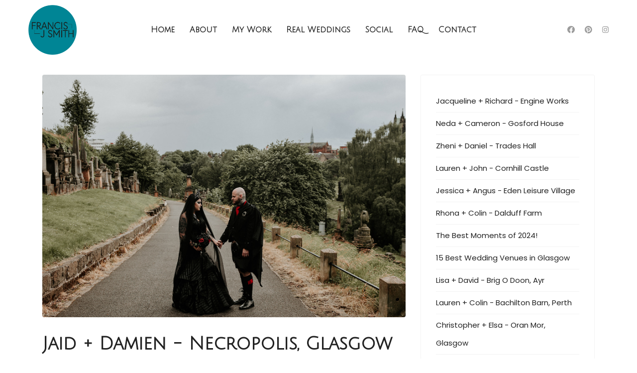

--- FILE ---
content_type: text/html; charset=utf-8
request_url: https://francisjsmith.co.uk/blog/104-jaid-damien-necropolis-glasgow
body_size: 9950
content:

<!doctype html>
<html lang="en-gb" dir="ltr">
	<head>
		
		<meta name="viewport" content="width=device-width, initial-scale=1, shrink-to-fit=no">
		<meta charset="utf-8">
	<meta name="author" content="Francis J Smith">
	<meta name="description" content="Francis J Smith - Glasgow Wedding Photographer">
	<meta name="generator" content="Joomla! - Open Source Content Management">
	<title>Jaid + Damien - Necropolis, Glasgow</title>
	<link href="/images/francis-j-smith-logo-2023.png" rel="icon" type="image/vnd.microsoft.icon">
<link href="/media/vendor/joomla-custom-elements/css/joomla-alert.min.css?0.2.0" rel="stylesheet" />
	<link href="//fonts.googleapis.com/css?family=Poppins:100,100i,200,200i,300,300i,400,400i,500,500i,600,600i,700,700i,800,800i,900,900i&amp;subset=devanagari&amp;display=swap" rel="stylesheet" media="none" onload="media=&quot;all&quot;" />
	<link href="//fonts.googleapis.com/css?family=Julius Sans One:100,100i,200,200i,300,300i,400,400i,500,500i,600,600i,700,700i,800,800i,900,900i&amp;subset=latin&amp;display=swap" rel="stylesheet" media="none" onload="media=&quot;all&quot;" />
	<link href="/templates/shaper_helixultimate/css/bootstrap.min.css" rel="stylesheet" />
	<link href="/plugins/system/helixultimate/assets/css/system-j4.min.css" rel="stylesheet" />
	<link href="/media/system/css/joomla-fontawesome.min.css?ee0095a57580d618bd2ec46a612ca5e1" rel="stylesheet" />
	<link href="/templates/shaper_helixultimate/css/template.css" rel="stylesheet" />
	<link href="/templates/shaper_helixultimate/css/presets/default.css" rel="stylesheet" />
	<link href="/media/com_ingallery/css/frontend.css?v=3.2.4" rel="stylesheet" />
	<link href="/media/com_widgetkit/css/site.css" rel="stylesheet" id="widgetkit-site-css" />
	<style>.sp-megamenu-parent > li.active > a {
  font-weight: 600;
}

#sp-header {
  box-shadow: none;
}

.uk-subnav > .uk-active > * {
  color: #008595;
}

.ingallery-item-card .ingallery-item-caption {
    font-size: 15px !important;
}

.ingallery, #ingallery-popup {
    font: 15px/18px 'Poppins', sans-serif !important;
        font-size: 15px;
        line-height: 18px;
    color: #1d1d26;
}

.uk-scope .uk-h4, .uk-scope h4 {
  font-size: 15px;
  font-family: 'Julius Sans One', sans-serif;
  line-height: 1.4;
}

#sp-main-body {
  padding: 30px 0;
}

.uk-scope .uk-h3, .uk-scope h3 {
  font-size: 24px;
  line-height: 1.4;
  font-family: 'Julius Sans One', sans-serif;
}

.uk-scope .uk-accordion-title {
  font-family: 'Julius Sans One', sans-serif;
}</style>
	<style>body{font-family: 'Poppins', sans-serif;font-size: 15px;text-decoration: none;}
@media (min-width:768px) and (max-width:991px){body{font-size: 15px;}
}
@media (max-width:767px){body{font-size: 15px;}
}
</style>
	<style>h1{font-family: 'Julius Sans One', sans-serif;font-weight: 700;text-decoration: none;}
@media (max-width:767px){h1{font-size: 40px;}
}
</style>
	<style>h2{font-family: 'Julius Sans One', sans-serif;font-weight: 700;text-decoration: none;}
@media (max-width:767px){h2{font-size: 30px;}
}
</style>
	<style>h3{font-family: 'Julius Sans One', sans-serif;font-weight: 600;text-decoration: none;}
@media (max-width:767px){h3{font-size: 25px;}
}
</style>
	<style>h4{font-family: 'Julius Sans One', sans-serif;font-weight: 400;text-decoration: none;}
@media (max-width:767px){h4{font-size: 20px;}
}
</style>
	<style>h5{font-family: 'Julius Sans One', sans-serif;font-weight: 400;text-decoration: none;}
@media (max-width:767px){h5{font-size: 18px;}
}
</style>
	<style>.sp-megamenu-parent > li > a, .sp-megamenu-parent > li > span, .sp-megamenu-parent .sp-dropdown li.sp-menu-item > a{font-family: 'Julius Sans One', sans-serif;font-size: 16px;font-weight: 600;text-decoration: none;}
</style>
	<style>.menu.nav-pills > li > a, .menu.nav-pills > li > span, .menu.nav-pills .sp-dropdown li.sp-menu-item > a{font-family: 'Julius Sans One', sans-serif;font-size: 16px;font-weight: 600;text-decoration: none;}
</style>
	<style>.logo-image {height:100px;}.logo-image-phone {height:100px;}</style>
	<style>@media(max-width: 992px) {.logo-image {height: 70px;}.logo-image-phone {height: 70px;}}</style>
	<style>@media(max-width: 576px) {.logo-image {height: 70px;}.logo-image-phone {height: 70px;}}</style>
<script src="/media/vendor/jquery/js/jquery.min.js?3.7.1"></script>
	<script src="/media/legacy/js/jquery-noconflict.min.js?647005fc12b79b3ca2bb30c059899d5994e3e34d"></script>
	<script type="application/json" class="joomla-script-options new">{"data":{"breakpoints":{"tablet":991,"mobile":480},"header":{"stickyOffset":"100"}},"joomla.jtext":{"ERROR":"Error","MESSAGE":"Message","NOTICE":"Notice","WARNING":"Warning","JCLOSE":"Close","JOK":"OK","JOPEN":"Open"},"system.paths":{"root":"","rootFull":"https:\/\/francisjsmith.co.uk\/","base":"","baseFull":"https:\/\/francisjsmith.co.uk\/"},"csrf.token":"1716aaec6d1811cb1bb7217c967eab36"}</script>
	<script src="/media/system/js/core.min.js?37ffe4186289eba9c5df81bea44080aff77b9684"></script>
	<script src="/media/vendor/webcomponentsjs/js/webcomponents-bundle.min.js?2.8.0" nomodule defer></script>
	<script src="/media/vendor/bootstrap/js/bootstrap-es5.min.js?5.3.2" nomodule defer></script>
	<script src="/media/system/js/showon-es5.min.js?0e293ba9dec283752e25f4e1d5eb0a6f8c07d3be" defer nomodule></script>
	<script src="/media/system/js/messages-es5.min.js?c29829fd2432533d05b15b771f86c6637708bd9d" nomodule defer></script>
	<script src="/media/system/js/joomla-hidden-mail-es5.min.js?b2c8377606bb898b64d21e2d06c6bb925371b9c3" nomodule defer></script>
	<script src="/media/vendor/bootstrap/js/alert.min.js?5.3.2" type="module"></script>
	<script src="/media/vendor/bootstrap/js/button.min.js?5.3.2" type="module"></script>
	<script src="/media/vendor/bootstrap/js/carousel.min.js?5.3.2" type="module"></script>
	<script src="/media/vendor/bootstrap/js/collapse.min.js?5.3.2" type="module"></script>
	<script src="/media/vendor/bootstrap/js/dropdown.min.js?5.3.2" type="module"></script>
	<script src="/media/vendor/bootstrap/js/modal.min.js?5.3.2" type="module"></script>
	<script src="/media/vendor/bootstrap/js/offcanvas.min.js?5.3.2" type="module"></script>
	<script src="/media/vendor/bootstrap/js/popover.min.js?5.3.2" type="module"></script>
	<script src="/media/vendor/bootstrap/js/scrollspy.min.js?5.3.2" type="module"></script>
	<script src="/media/vendor/bootstrap/js/tab.min.js?5.3.2" type="module"></script>
	<script src="/media/vendor/bootstrap/js/toast.min.js?5.3.2" type="module"></script>
	<script src="/media/system/js/showon.min.js?f79c256660e2c0ca2179cf7f3168ea8143e1af82" type="module"></script>
	<script src="/media/system/js/joomla-hidden-mail.min.js?065992337609bf436e2fedbcbdc3de1406158b97" type="module"></script>
	<script src="/media/system/js/messages.min.js?7f7aa28ac8e8d42145850e8b45b3bc82ff9a6411" type="module"></script>
	<script src="/templates/shaper_helixultimate/js/main.js"></script>
	<script src="/media/com_ingallery/js/masonry.pkgd.min.js?v=3.2.4" defer></script>
	<script src="/media/com_ingallery/js/frontend.js?v=3.2.4" defer></script>
	<script src="/media/com_widgetkit/js/maps.js" defer></script>
	<script src="/media/com_widgetkit/lib/uikit/dist/js/uikit.min.js"></script>
	<script src="/media/com_widgetkit/lib/uikit/dist/js/uikit-icons.min.js"></script>
	<script>template="shaper_helixultimate";</script>
	<script type="application/json" id="ingallery-cfg">{"ajax_url":"\/component\/ingallery\/?task=gallery.view&language=en-GB","ajax_data_url":"\/component\/ingallery\/?task=picture.data&language=en-GB","lang":{"error_title":"Unfortunately, an error occurred","system_error":"Sytem error. Please view logs for more information or enable display errors in InGallery components settings."}}</script>
	<!-- Joomla Facebook Integration Begin -->
<script type='text/javascript'>
!function(f,b,e,v,n,t,s){if(f.fbq)return;n=f.fbq=function(){n.callMethod?
n.callMethod.apply(n,arguments):n.queue.push(arguments)};if(!f._fbq)f._fbq=n;
n.push=n;n.loaded=!0;n.version='2.0';n.queue=[];t=b.createElement(e);t.async=!0;
t.src=v;s=b.getElementsByTagName(e)[0];s.parentNode.insertBefore(t,s)}(window,
document,'script','https://connect.facebook.net/en_US/fbevents.js');
fbq('init', '729485516516403', {}, {agent: 'pljoomla'});
fbq('track', 'PageView');
</script>
<noscript>
<img height="1" width="1" style="display:none" alt="fbpx"
src="https://www.facebook.com/tr?id=729485516516403&ev=PageView&noscript=1"/>
</noscript>
<!-- DO NOT MODIFY -->
<!-- Joomla Facebook Integration end -->
<meta name="p:domain_verify" content="405b713a63595df2253567ff49bc0cb6"/>
			</head>
	<body class="site helix-ultimate hu com_content com-content view-article layout-blog task-none itemid-699 en-gb ltr sticky-header layout-fluid offcanvas-init offcanvs-position-right">

		
		
		<div class="body-wrapper">
			<div class="body-innerwrapper">
				
	<div class="sticky-header-placeholder"></div>
<header id="sp-header" class="full-header full-header-center">
	<div class="container-fluid">
		<div class="container-inner">
			<div class="row align-items-center">
				<!-- Logo -->
				<div id="sp-logo" class="col-auto">
					<div class="sp-column">
													
							<div class="logo"><a href="/">
				<img class='logo-image  d-none d-lg-inline-block'
					srcset='https://francisjsmith.co.uk/images/francis-j-smith-logo-2023.png 1x, https://francisjsmith.co.uk/images/francis-j-smith-logo-2023.png 2x'
					src='https://francisjsmith.co.uk/images/francis-j-smith-logo-2023.png'
					height='100'
					alt='Francis J Smith - Wedding Photographer in Glasgow'
				/>
				<img class="logo-image-phone d-inline-block d-lg-none" src="https://francisjsmith.co.uk/images/francis-j-smith-logo-2023.png" alt="Francis J Smith - Wedding Photographer in Glasgow" /></a></div>											</div>
				</div>

				<!-- Menu -->
				<div id="sp-menu" class="menu-with-social menu-center col-auto flex-auto">
					<div class="sp-column d-flex justify-content-between align-items-center">
						<div class="menu-with-offcanvas d-flex justify-content-between align-items-center flex-auto">
							<nav class="sp-megamenu-wrapper d-flex" role="navigation" aria-label="navigation"><a id="offcanvas-toggler" aria-label="Menu" class="offcanvas-toggler-right d-flex d-lg-none" href="#"><div class="burger-icon" aria-hidden="true"><span></span><span></span><span></span></div></a><ul class="sp-megamenu-parent menu-animation-fade-up d-none d-lg-block"><li class="sp-menu-item"><a   href="/"  >Home</a></li><li class="sp-menu-item"><a   href="/about"  >About</a></li><li class="sp-menu-item"><a   href="/my-work"  >My Work</a></li><li class="sp-menu-item"><a   href="/blog-wall"  >Real Weddings</a></li><li class="sp-menu-item"><a   href="/social"  >Social</a></li><li class="sp-menu-item"><a   href="/faq"  >FAQ</a></li><li class="sp-menu-item"><a   href="/contact"  >Contact</a></li></ul></nav>							
						</div>

						<!-- Related Modules -->
						<div class="d-none d-lg-flex header-modules align-items-center">
								
													</div>

						<!-- Social icons -->
						<div class="social-wrap no-border d-flex align-items-center">
							<ul class="social-icons"><li class="social-icon-facebook"><a target="_blank" rel="noopener noreferrer" href="https://www.facebook.com/francisjsmithphotography" aria-label="Facebook"><span class="fab fa-facebook" aria-hidden="true"></span></a></li><li class="social-icon-pinterest"><a target="_blank" rel="noopener noreferrer" href="https://www.pinterest.com/francisjsmithphotography/" aria-label="Pinterest"><span class="fab fa-pinterest" aria-hidden="true"></span></a></li><li class="social-icon-instagram"><a target="_blank" rel="noopener noreferrer" href="https://www.instagram.com/francis_j_smith" aria-label="Instagram"><span class="fab fa-instagram" aria-hidden="true"></span></a></li></ul>						</div>

						<!-- if offcanvas position right -->
													<a id="offcanvas-toggler"  aria-label="Menu" title="Menu"  class="mega offcanvas-toggler-secondary offcanvas-toggler-right d-flex align-items-center" href="#">
							<div class="burger-icon"><span></span><span></span><span></span></div>
							</a>
											</div>
				</div>

			</div>
		</div>
	</div>
</header>				<main id="sp-main">
					
<section id="sp-section-1" >

				
	
<div class="row">
	<div id="sp-title" class="col-lg-12 "><div class="sp-column "></div></div></div>
				
	</section>

<section id="sp-main-body" >

										<div class="container">
					<div class="container-inner">
						
	
<div class="row">
	
<div id="sp-component" class="col-lg-8 ">
	<div class="sp-column ">
		<div id="system-message-container" aria-live="polite">
	</div>


		
		<div class="article-details " itemscope itemtype="https://schema.org/Article">
	<meta itemprop="inLanguage" content="en-GB">
	
	
				<div class="article-full-image">
		<img src="/images/2023/08/21/JaidandDamienNecropolis00012.jpg" itemprop="image" alt="Jaid + Damien - Necropolis, Glasgow">	</div>

		
		
		<div class="article-header">
					<h1 itemprop="headline">
				Jaid + Damien - Necropolis, Glasgow			</h1>
									</div>
		<div class="article-can-edit d-flex flex-wrap justify-content-between">
				</div>
				<div class="article-info">

	
					<span class="createdby" itemprop="author" itemscope itemtype="https://schema.org/Person" title="Written by: Francis J Smith">
				<span itemprop="name">Francis J Smith</span>	</span>
		
		
					<span class="category-name" title="Category: Blog">
			<a href="/blog">Blog</a>
	</span>
		
		
					<span class="published" title="Published: 21 August 2023">
	<time datetime="2023-08-21T18:45:16+00:00" itemprop="datePublished">
		21 August 2023	</time>
</span>
		
		
	
			
		
				
			</div>
		
		
			
		
		
			<div class="article-ratings-social-share d-flex justify-content-end">
			<div class="me-auto align-self-center">
							</div>
			<div class="social-share-block">
				<div class="article-social-share">
	<div class="social-share-icon">
		<ul>
											<li>
					<a class="facebook" onClick="window.open('https://www.facebook.com/sharer.php?u=https://francisjsmith.co.uk/blog/104-jaid-damien-necropolis-glasgow','Facebook','width=600,height=300,left='+(screen.availWidth/2-300)+',top='+(screen.availHeight/2-150)+''); return false;" href="https://www.facebook.com/sharer.php?u=https://francisjsmith.co.uk/blog/104-jaid-damien-necropolis-glasgow" title="Facebook">
						<span class="fab fa-facebook" aria-hidden="true"></span>
					</a>
				</li>
																											<li>
					<a class="twitter" title="X (formerly Twitter)" onClick="window.open('https://twitter.com/share?url=https://francisjsmith.co.uk/blog/104-jaid-damien-necropolis-glasgow&amp;text=Jaid%20+%20Damien%20-%20Necropolis,%20Glasgow','Twitter share','width=600,height=300,left='+(screen.availWidth/2-300)+',top='+(screen.availHeight/2-150)+''); return false;" href="https://twitter.com/share?url=https://francisjsmith.co.uk/blog/104-jaid-damien-necropolis-glasgow&amp;text=Jaid%20+%20Damien%20-%20Necropolis,%20Glasgow">
					<svg xmlns="http://www.w3.org/2000/svg" viewBox="0 0 512 512" fill="currentColor" style="width: 13.56px;position: relative;top: -1.5px;"><path d="M389.2 48h70.6L305.6 224.2 487 464H345L233.7 318.6 106.5 464H35.8L200.7 275.5 26.8 48H172.4L272.9 180.9 389.2 48zM364.4 421.8h39.1L151.1 88h-42L364.4 421.8z"/></svg>
					</a>
				</li>
																												<li>
						<a class="linkedin" title="LinkedIn" onClick="window.open('https://www.linkedin.com/shareArticle?mini=true&url=https://francisjsmith.co.uk/blog/104-jaid-damien-necropolis-glasgow','Linkedin','width=585,height=666,left='+(screen.availWidth/2-292)+',top='+(screen.availHeight/2-333)+''); return false;" href="https://www.linkedin.com/shareArticle?mini=true&url=https://francisjsmith.co.uk/blog/104-jaid-damien-necropolis-glasgow" >
							<span class="fab fa-linkedin" aria-hidden="true"></span>
						</a>
					</li>
										</ul>
		</div>
	</div>
			</div>
		</div>
	
	<div itemprop="articleBody">
		<p data-sourcepos="3:1-3:54"><strong>Dark &amp; Dreamy: A Necropolis Wedding Photoshoot</strong></p>
<p data-sourcepos="5:1-5:205">Who says weddings have to be all sunshine and smiles? Sometimes, a touch of the macabre can add a unique and unforgettable touch. That's exactly what Jaid and Damien did for their post-wedding photoshoot.</p>
<p data-sourcepos="7:1-7:303">These adventurous newlyweds, married the day before in front of their loved ones, opted for a decidedly unconventional setting: Glasgow's iconic Necropolis. This Victorian necropolis, a city of the dead, offered a dramatic backdrop for their portraits, a stark contrast to the traditional wedding album.</p>
<p data-sourcepos="9:1-9:229">As a photographer, it was an absolute thrill to step outside my comfort zone and capture their love story amidst the gothic architecture and eerie beauty of the Necropolis. The results? Absolutely stunning and undeniably unique.</p>
<p data-sourcepos="11:1-11:13"><strong>Inspired?</strong></p>
<p data-sourcepos="13:1-13:295">Jaid and Damien's unconventional choice proves that weddings can be a reflection of your individual personalities and shared passions. If you're dreaming of a wedding that's anything but ordinary, consider eloping and opting for a post-wedding photoshoot in a location that truly speaks to you.</p>
<p data-sourcepos="15:1-15:273"><strong>Contact me today to inquire about my "Wee Wedding" package</strong>, designed for couples who want to celebrate with their closest loved ones and capture the magic with a unique and unforgettable photoshoot. Let's create a wedding experience that's as unique as your love story.</p>
<p data-sourcepos="17:1-17:82"><strong>#NecropolisWedding #DarkWedding #Elopement #UniqueWedding #GlasgowPhotographer</strong></p>
<p><div class="uk-scope">

    <div id="wk-grid684" class="uk-child-width-1-1 uk-child-width-1-1@s uk-child-width-1-1@m uk-child-width-1-1@l uk-child-width-1-1@xl uk-grid-small uk-grid-match uk-text-left " uk-height-match="target: &gt; div &gt; .uk-panel, &gt; div &gt; .uk-card; row: true" uk-grid >

    
        <div >
            <div class="uk-panel">

                
                
                
                
                    
                        
                        
                        
                                                <div class="uk-margin uk-text-center"><img src="/images/blog-images/jaiddamien/JaidandDamienNecropolis00001.jpg" alt="JaidandDamienNecropolis00001"></div>
                        
                        
                        
                        
                    
                
            </div>
        </div>

    
        <div >
            <div class="uk-panel">

                
                
                
                
                    
                        
                        
                        
                                                <div class="uk-margin uk-text-center"><img src="/images/blog-images/jaiddamien/JaidandDamienNecropolis00002.jpg" alt="JaidandDamienNecropolis00002"></div>
                        
                        
                        
                        
                    
                
            </div>
        </div>

    
        <div >
            <div class="uk-panel">

                
                
                
                
                    
                        
                        
                        
                                                <div class="uk-margin uk-text-center"><img src="/images/blog-images/jaiddamien/JaidandDamienNecropolis00003.jpg" alt="JaidandDamienNecropolis00003"></div>
                        
                        
                        
                        
                    
                
            </div>
        </div>

    
        <div >
            <div class="uk-panel">

                
                
                
                
                    
                        
                        
                        
                                                <div class="uk-margin uk-text-center"><img src="/images/blog-images/jaiddamien/JaidandDamienNecropolis00004.jpg" alt="JaidandDamienNecropolis00004"></div>
                        
                        
                        
                        
                    
                
            </div>
        </div>

    
        <div >
            <div class="uk-panel">

                
                
                
                
                    
                        
                        
                        
                                                <div class="uk-margin uk-text-center"><img src="/images/blog-images/jaiddamien/JaidandDamienNecropolis00005.jpg" alt="JaidandDamienNecropolis00005"></div>
                        
                        
                        
                        
                    
                
            </div>
        </div>

    
        <div >
            <div class="uk-panel">

                
                
                
                
                    
                        
                        
                        
                                                <div class="uk-margin uk-text-center"><img src="/images/blog-images/jaiddamien/JaidandDamienNecropolis00006.jpg" alt="JaidandDamienNecropolis00006"></div>
                        
                        
                        
                        
                    
                
            </div>
        </div>

    
        <div >
            <div class="uk-panel">

                
                
                
                
                    
                        
                        
                        
                                                <div class="uk-margin uk-text-center"><img src="/images/blog-images/jaiddamien/JaidandDamienNecropolis00007.jpg" alt="JaidandDamienNecropolis00007"></div>
                        
                        
                        
                        
                    
                
            </div>
        </div>

    
        <div >
            <div class="uk-panel">

                
                
                
                
                    
                        
                        
                        
                                                <div class="uk-margin uk-text-center"><img src="/images/blog-images/jaiddamien/JaidandDamienNecropolis00008.jpg" alt="JaidandDamienNecropolis00008"></div>
                        
                        
                        
                        
                    
                
            </div>
        </div>

    
        <div >
            <div class="uk-panel">

                
                
                
                
                    
                        
                        
                        
                                                <div class="uk-margin uk-text-center"><img src="/images/blog-images/jaiddamien/JaidandDamienNecropolis00009.jpg" alt="JaidandDamienNecropolis00009"></div>
                        
                        
                        
                        
                    
                
            </div>
        </div>

    
        <div >
            <div class="uk-panel">

                
                
                
                
                    
                        
                        
                        
                                                <div class="uk-margin uk-text-center"><img src="/images/blog-images/jaiddamien/JaidandDamienNecropolis00010.jpg" alt="JaidandDamienNecropolis00010"></div>
                        
                        
                        
                        
                    
                
            </div>
        </div>

    
        <div >
            <div class="uk-panel">

                
                
                
                
                    
                        
                        
                        
                                                <div class="uk-margin uk-text-center"><img src="/images/blog-images/jaiddamien/JaidandDamienNecropolis00011.jpg" alt="JaidandDamienNecropolis00011"></div>
                        
                        
                        
                        
                    
                
            </div>
        </div>

    
        <div >
            <div class="uk-panel">

                
                
                
                
                    
                        
                        
                        
                                                <div class="uk-margin uk-text-center"><img src="/images/blog-images/jaiddamien/JaidandDamienNecropolis00012.jpg" alt="JaidandDamienNecropolis00012"></div>
                        
                        
                        
                        
                    
                
            </div>
        </div>

    
        <div >
            <div class="uk-panel">

                
                
                
                
                    
                        
                        
                        
                                                <div class="uk-margin uk-text-center"><img src="/images/blog-images/jaiddamien/JaidandDamienNecropolis00013.jpg" alt="JaidandDamienNecropolis00013"></div>
                        
                        
                        
                        
                    
                
            </div>
        </div>

    
        <div >
            <div class="uk-panel">

                
                
                
                
                    
                        
                        
                        
                                                <div class="uk-margin uk-text-center"><img src="/images/blog-images/jaiddamien/JaidandDamienNecropolis00014.jpg" alt="JaidandDamienNecropolis00014"></div>
                        
                        
                        
                        
                    
                
            </div>
        </div>

    
        <div >
            <div class="uk-panel">

                
                
                
                
                    
                        
                        
                        
                                                <div class="uk-margin uk-text-center"><img src="/images/blog-images/jaiddamien/JaidandDamienNecropolis00015.jpg" alt="JaidandDamienNecropolis00015"></div>
                        
                        
                        
                        
                    
                
            </div>
        </div>

    
        <div >
            <div class="uk-panel">

                
                
                
                
                    
                        
                        
                        
                                                <div class="uk-margin uk-text-center"><img src="/images/blog-images/jaiddamien/JaidandDamienNecropolis00016.jpg" alt="JaidandDamienNecropolis00016"></div>
                        
                        
                        
                        
                    
                
            </div>
        </div>

    
        <div >
            <div class="uk-panel">

                
                
                
                
                    
                        
                        
                        
                                                <div class="uk-margin uk-text-center"><img src="/images/blog-images/jaiddamien/JaidandDamienNecropolis00017.jpg" alt="JaidandDamienNecropolis00017"></div>
                        
                        
                        
                        
                    
                
            </div>
        </div>

    
        <div >
            <div class="uk-panel">

                
                
                
                
                    
                        
                        
                        
                                                <div class="uk-margin uk-text-center"><img src="/images/blog-images/jaiddamien/JaidandDamienNecropolis00018.jpg" alt="JaidandDamienNecropolis00018"></div>
                        
                        
                        
                        
                    
                
            </div>
        </div>

    
        <div >
            <div class="uk-panel">

                
                
                
                
                    
                        
                        
                        
                                                <div class="uk-margin uk-text-center"><img src="/images/blog-images/jaiddamien/JaidandDamienNecropolis00019.jpg" alt="JaidandDamienNecropolis00019"></div>
                        
                        
                        
                        
                    
                
            </div>
        </div>

    
        <div >
            <div class="uk-panel">

                
                
                
                
                    
                        
                        
                        
                                                <div class="uk-margin uk-text-center"><img src="/images/blog-images/jaiddamien/JaidandDamienNecropolis00020.jpg" alt="JaidandDamienNecropolis00020"></div>
                        
                        
                        
                        
                    
                
            </div>
        </div>

    
        <div >
            <div class="uk-panel">

                
                
                
                
                    
                        
                        
                        
                                                <div class="uk-margin uk-text-center"><img src="/images/blog-images/jaiddamien/JaidandDamienNecropolis00021.jpg" alt="JaidandDamienNecropolis00021"></div>
                        
                        
                        
                        
                    
                
            </div>
        </div>

    
        <div >
            <div class="uk-panel">

                
                
                
                
                    
                        
                        
                        
                                                <div class="uk-margin uk-text-center"><img src="/images/blog-images/jaiddamien/JaidandDamienNecropolis00022.jpg" alt="JaidandDamienNecropolis00022"></div>
                        
                        
                        
                        
                    
                
            </div>
        </div>

    
        <div >
            <div class="uk-panel">

                
                
                
                
                    
                        
                        
                        
                                                <div class="uk-margin uk-text-center"><img src="/images/blog-images/jaiddamien/JaidandDamienNecropolis00023.jpg" alt="JaidandDamienNecropolis00023"></div>
                        
                        
                        
                        
                    
                
            </div>
        </div>

    
        <div >
            <div class="uk-panel">

                
                
                
                
                    
                        
                        
                        
                                                <div class="uk-margin uk-text-center"><img src="/images/blog-images/jaiddamien/JaidandDamienNecropolis00024.jpg" alt="JaidandDamienNecropolis00024"></div>
                        
                        
                        
                        
                    
                
            </div>
        </div>

    
        <div >
            <div class="uk-panel">

                
                
                
                
                    
                        
                        
                        
                                                <div class="uk-margin uk-text-center"><img src="/images/blog-images/jaiddamien/JaidandDamienNecropolis00025.jpg" alt="JaidandDamienNecropolis00025"></div>
                        
                        
                        
                        
                    
                
            </div>
        </div>

    
        <div >
            <div class="uk-panel">

                
                
                
                
                    
                        
                        
                        
                                                <div class="uk-margin uk-text-center"><img src="/images/blog-images/jaiddamien/JaidandDamienNecropolis00026.jpg" alt="JaidandDamienNecropolis00026"></div>
                        
                        
                        
                        
                    
                
            </div>
        </div>

    
        <div >
            <div class="uk-panel">

                
                
                
                
                    
                        
                        
                        
                                                <div class="uk-margin uk-text-center"><img src="/images/blog-images/jaiddamien/JaidandDamienNecropolis00027.jpg" alt="JaidandDamienNecropolis00027"></div>
                        
                        
                        
                        
                    
                
            </div>
        </div>

    
        <div >
            <div class="uk-panel">

                
                
                
                
                    
                        
                        
                        
                                                <div class="uk-margin uk-text-center"><img src="/images/blog-images/jaiddamien/JaidandDamienNecropolis00028.jpg" alt="JaidandDamienNecropolis00028"></div>
                        
                        
                        
                        
                    
                
            </div>
        </div>

    
        <div >
            <div class="uk-panel">

                
                
                
                
                    
                        
                        
                        
                                                <div class="uk-margin uk-text-center"><img src="/images/blog-images/jaiddamien/JaidandDamienNecropolis00029.jpg" alt="JaidandDamienNecropolis00029"></div>
                        
                        
                        
                        
                    
                
            </div>
        </div>

    
        <div >
            <div class="uk-panel">

                
                
                
                
                    
                        
                        
                        
                                                <div class="uk-margin uk-text-center"><img src="/images/blog-images/jaiddamien/JaidandDamienNecropolis00030.jpg" alt="JaidandDamienNecropolis00030"></div>
                        
                        
                        
                        
                    
                
            </div>
        </div>

    
        <div >
            <div class="uk-panel">

                
                
                
                
                    
                        
                        
                        
                                                <div class="uk-margin uk-text-center"><img src="/images/blog-images/jaiddamien/JaidandDamienNecropolis00031.jpg" alt="JaidandDamienNecropolis00031"></div>
                        
                        
                        
                        
                    
                
            </div>
        </div>

    
    </div>

</div></p>
<p>Wedding Photographer Glasgow | Necropolis Wedding | Necropolis Wedding Photographer | Necropolis Wedding Photographers | Necropolis Wedding Photograph | Necropolis Wedding Photographer Elopement | Goth Wedding Glasgow </p>	</div>

	
	
	
			
		
	

	
				</div>



			</div>
</div>
<aside id="sp-right" class="col-lg-4 "><div class="sp-column "><div class="sp-module "><div class="sp-module-content"><ul class="mod-articlescategory category-module mod-list">
                    <li>
                                    <a href="/blog/146-glasgow-engine-works-wedding" class="mod-articles-category-title ">Jacqueline + Richard - Engine Works</a>    
    
    
    
    
    
    
    </li>
<li>
                                    <a href="/blog/145-gosford-house-wedding" class="mod-articles-category-title ">Neda + Cameron - Gosford House</a>    
    
    
    
    
    
    
    </li>
<li>
                                    <a href="/blog/144-zheni-daniel-trades-hall" class="mod-articles-category-title ">Zheni + Daniel - Trades Hall</a>    
    
    
    
    
    
    
    </li>
<li>
                                    <a href="/blog/143-cornhill-castle-wedding" class="mod-articles-category-title ">Lauren + John - Cornhill Castle</a>    
    
    
    
    
    
    
    </li>
<li>
                                    <a href="/blog/142-eden-leisure-village-glasgow-wedding" class="mod-articles-category-title ">Jessica + Angus - Eden Leisure Village</a>    
    
    
    
    
    
    
    </li>
<li>
                                    <a href="/blog/140-dalduff-farm-wedding" class="mod-articles-category-title ">Rhona + Colin - Dalduff Farm</a>    
    
    
    
    
    
    
    </li>
<li>
                                    <a href="/blog/139-the-best-moments-of-2024" class="mod-articles-category-title ">The Best Moments of 2024!</a>    
    
    
    
    
    
    
    </li>
<li>
                                    <a href="/blog/138-15-best-wedding-venues-in-glasgow" class="mod-articles-category-title ">15 Best Wedding Venues in Glasgow</a>    
    
    
    
    
    
    
    </li>
<li>
                                    <a href="/blog/137-brig-o-doon-ayr-wedding" class="mod-articles-category-title ">Lisa + David - Brig O Doon, Ayr</a>    
    
    
    
    
    
    
    </li>
<li>
                                    <a href="/blog/136-lauren-colin-bachilton-barn-perth" class="mod-articles-category-title ">Lauren + Colin - Bachilton Barn, Perth</a>    
    
    
    
    
    
    
    </li>
<li>
                                    <a href="/blog/135-oran-mor-glasgow-wedding" class="mod-articles-category-title ">Christopher + Elsa - Oran Mor, Glasgow</a>    
    
    
    
    
    
    
    </li>
<li>
                                    <a href="/blog/134-anna-steven-citation-glasgow" class="mod-articles-category-title ">Anna + Steven - Citation, Glasgow</a>    
    
    
    
    
    
    
    </li>
<li>
                                    <a href="/blog/141-eilish-lewis-1599-at-the-royal-college" class="mod-articles-category-title ">Eilish + Lewis - 1599 at the Royal College</a>    
    
    
    
    
    
    
    </li>
<li>
                                    <a href="/blog/133-engine-works-glasgow-wedding-photographer" class="mod-articles-category-title ">Heather + Euan - Engine Works, Glasgow</a>    
    
    
    
    
    
    
    </li>
<li>
                                    <a href="/blog/132-brig-o-doon-ayr-wedding-photographer" class="mod-articles-category-title ">Kerry-Anne + Scott - Brig O Doon, Ayr</a>    
    
    
    
    
    
    
    </li>
<li>
                                    <a href="/blog/131-beca-larry-lochside-house-hotel" class="mod-articles-category-title ">Beca + Larry - Lochside House Hotel</a>    
    
    
    
    
    
    
    </li>
<li>
                                    <a href="/blog/130-andrea-sam-saint-lukes-the-winged-ox" class="mod-articles-category-title ">Andrea + Sam - Saint Luke's &amp; The Winged Ox</a>    
    
    
    
    
    
    
    </li>
<li>
                                    <a href="/blog/129-michelle-alex-boclair-house-hotel" class="mod-articles-category-title ">Michelle + Alex - Boclair House Hotel</a>    
    
    
    
    
    
    
    </li>
<li>
                                    <a href="/blog/122-taylor-ross-lodge-on-loch-lomond" class="mod-articles-category-title ">Taylor + Ross - Lodge on Loch Lomond</a>    
    
    
    
    
    
    
    </li>
<li>
                                    <a href="/blog/121-stacey-alister-glenbervie-house" class="mod-articles-category-title ">Stacey + Alister - Glenbervie House</a>    
    
    
    
    
    
    
    </li>
<li>
                                    <a href="/blog/120-emma-kyle-ubiquitous-chip" class="mod-articles-category-title ">Emma + Kyle - Ubiquitous Chip</a>    
    
    
    
    
    
    
    </li>
<li>
                                    <a href="/blog/119-emma-chris-cornhill-castle-biggar" class="mod-articles-category-title ">Emma + Chris - Cornhill Castle, Biggar</a>    
    
    
    
    
    
    
    </li>
<li>
                                    <a href="/blog/117-lucy-michael-citation-glasgow-2" class="mod-articles-category-title ">Lucy + Michael - Citation, Glasgow</a>    
    
    
    
    
    
    
    </li>
<li>
                                    <a href="/blog/115-lesley-craig-st-lukes-glasgow" class="mod-articles-category-title ">Lesley + Craig - St Lukes, Glasgow</a>    
    
    
    
    
    
    
    </li>
<li>
                                    <a href="/blog/105-samantha-fionnlagh-fruin-farm" class="mod-articles-category-title ">Samantha + Fionnlagh - Fruin Farm</a>    
    
    
    
    
    
    
    </li>
<li>
                                    <a href="/blog/111-stephanie-christopher-brig-o-doon" class="mod-articles-category-title ">Stephanie + Christopher - Brig o' Doon</a>    
    
    
    
    
    
    
    </li>
<li>
                                    <a href="/blog/108-claire-andy-he-national-wallace-monument" class="mod-articles-category-title ">Claire + Andy - The National Wallace Monument</a>    
    
    
    
    
    
    
    </li>
<li>
                                    <a href="/blog/104-jaid-damien-necropolis-glasgow" class="mod-articles-category-title active">Jaid + Damien - Necropolis, Glasgow</a>    
    
    
    
    
    
    
    </li>
<li>
                                    <a href="/blog/110-henry-thomas-house-for-an-art-lover" class="mod-articles-category-title ">Henry + Thomas - House for An Art Lover</a>    
    
    
    
    
    
    
    </li>
<li>
                                    <a href="/blog/128-amy-stephen-enterkine-house-hotel" class="mod-articles-category-title ">Amy + Stephen - Enterkine House Hotel</a>    
    
    
    
    
    
    
    </li>
<li>
                                    <a href="/blog/103-maria-martin-boclair-house-hotel" class="mod-articles-category-title ">Maria + Martin - Boclair House Hotel</a>    
    
    
    
    
    
    
    </li>
<li>
                                    <a href="/blog/114-june-ian-the-bothy-glasgow" class="mod-articles-category-title ">June + Ian - The Bothy, Glasgow</a>    
    
    
    
    
    
    
    </li>
<li>
                                    <a href="/blog/118-lauren-kevin-boclair-house-hotel" class="mod-articles-category-title ">Lauren + Kevin - Boclair House Hotel</a>    
    
    
    
    
    
    
    </li>
<li>
                                    <a href="/blog/126-erin-steph-cormiston-farm" class="mod-articles-category-title ">Erin + Steph - Cormiston Farm, Biggar</a>    
    
    
    
    
    
    
    </li>
<li>
                                    <a href="/blog/99-francesca-andrew-23-montrose-st-savings-bank-glasgow" class="mod-articles-category-title ">Francesca + Andrew - 23 Montrose St + Savings Bank, Glasgow</a>    
    
    
    
    
    
    
    </li>
<li>
                                    <a href="/blog/92-samantha-fionnlagh-botantical-gardens" class="mod-articles-category-title ">Samantha + Fionnlagh - Botanical Gardens</a>    
    
    
    
    
    
    
    </li>
<li>
                                    <a href="/blog/91-susanne-craig-swg3" class="mod-articles-category-title ">Susanne + Craig - SWG3</a>    
    
    
    
    
    
    
    </li>
<li>
                                    <a href="/blog/106-catherine-christopher-lochside-house-hotel" class="mod-articles-category-title ">Catherine + Christopher - Lochside House Hotel</a>    
    
    
    
    
    
    
    </li>
<li>
                                    <a href="/blog/98-natalie-derek-saint-luke-s-the-winged-ox" class="mod-articles-category-title ">Natalie + Derek - Saint Luke's &amp; The Winged Ox</a>    
    
    
    
    
    
    
    </li>
<li>
                                    <a href="/blog/90-eilish-ross-fruin-farm-helenburgh" class="mod-articles-category-title ">Eilish + Ross - Fruin Farm</a>    
    
    
    
    
    
    
    </li>
<li>
                                    <a href="/blog/95-nicole-cameron-cornhill-castle" class="mod-articles-category-title ">Nicole + Cameron - Cornhill Castle</a>    
    
    
    
    
    
    
    </li>
<li>
                                    <a href="/blog/124-natalie-graeme-house-for-an-art-lover" class="mod-articles-category-title ">Natalie + Graeme - House for An Art Lover</a>    
    
    
    
    
    
    
    </li>
<li>
                                    <a href="/blog/109-lauren-paul-radstone-hotel" class="mod-articles-category-title ">Lauren + Paul - Radstone Hotel</a>    
    
    
    
    
    
    
    </li>
<li>
                                    <a href="/blog/97-emily-graeme-lochside-hotel-lodges-and-spa" class="mod-articles-category-title ">Emily + Graeme - Lochside Hotel, Lodges &amp; Spa</a>    
    
    
    
    
    
    
    </li>
<li>
                                    <a href="/blog/87-leanne-andy-house-for-an-art-lover-dumbreck" class="mod-articles-category-title ">Leanne + Andy - House for An Art Lover</a>    
    
    
    
    
    
    
    </li>
<li>
                                    <a href="/blog/107-becca-sam-bachilton-barn" class="mod-articles-category-title ">Becca + Sam - Bachilton Barn</a>    
    
    
    
    
    
    
    </li>
<li>
                                    <a href="/blog/94-richenda-stewart-peebles-hydro-2" class="mod-articles-category-title ">Richenda + Stewart - Peebles Hydro</a>    
    
    
    
    
    
    
    </li>
<li>
                                    <a href="/blog/113-aimee-lewis-engine-works-glasgow" class="mod-articles-category-title ">Aimee + Lewis - Engine Works Glasgow</a>    
    
    
    
    
    
    
    </li>
<li>
                                    <a href="/blog/96-sophia-euan-enterkine-house-hotel" class="mod-articles-category-title ">Sophia + Euan - Enterkine House Hotel</a>    
    
    
    
    
    
    
    </li>
<li>
                                    <a href="/blog/127-will-charlie-edinburgh-city-chambers" class="mod-articles-category-title ">Will + Charlie - Edinburgh City Chambers</a>    
    
    
    
    
    
    
    </li>
<li>
                                    <a href="/blog/101-amy-alistair-trump-turnberry" class="mod-articles-category-title ">Amy + Alistair - Trump Turnberry</a>    
    
    
    
    
    
    
    </li>
<li>
                                    <a href="/blog/102-joan-james-the-bothy" class="mod-articles-category-title ">Joan + James - The Bothy</a>    
    
    
    
    
    
    
    </li>
<li>
                                    <a href="/blog/123-peter-elaine-house-for-an-art-lover" class="mod-articles-category-title ">Peter + Elaine - House for An Art Lover</a>    
    
    
    
    
    
    
    </li>
<li>
                                    <a href="/blog/112-mingaile-ben-fingask-castle" class="mod-articles-category-title ">Mingaile + Ben - Fingask Castle</a>    
    
    
    
    
    
    
    </li>
    </ul>
</div></div></div></aside></div>
											</div>
				</div>
						
	</section>

<section id="sp-awards" >

						<div class="container">
				<div class="container-inner">
			
	
<div class="row">
	<div id="sp-position1" class="col-lg-12 "><div class="sp-column "><div class="sp-module "><div class="sp-module-content"><div class="uk-scope">
<div class="uk-slider-container-offset " uk-slider="sets: true; autoplay: true ">

    
    <div class="uk-position-relative uk-visible-toggle uk-margin">

        <ul class="uk-slider-items uk-grid uk-grid-match uk-child-width-1-2 uk-child-width-1-3@s uk-child-width-1-5@m uk-child-width-1-5@l uk-child-width-1-5@xl uk-grid-small">
        
            <li >

                <div class="uk-card uk-card-default uk-text-center">

                    
                    
                    
                                        <div class="uk-card-body">
                    
                        
                        
                                                <div class="uk-margin uk-text-center"><div class="uk-inline-clip uk-transition-toggle "><img src="/images/awards/award-01.png" alt="Award 01"><a class="uk-position-cover" href="https://creativeoceanicblog.wordpress.com/2023/11/01/the-uks-top-wedding-professionals-celebrated-at-the-nations-wedding-awards-2023/" title="https://creativeoceanicblog.wordpress.com/2023/11/01/the-uks-top-wedding-professionals-celebrated-at-the-nations-wedding-awards-2023/"></a></div></div>
                        
                        
                        
                        
                        
                                        </div>
                    
                </div>

            </li>

        
            <li >

                <div class="uk-card uk-card-default uk-text-center">

                    
                    
                    
                                        <div class="uk-card-body">
                    
                        
                        
                                                <div class="uk-margin uk-text-center"><div class="uk-inline-clip uk-transition-toggle "><img src="/images/awards/award-02.png" alt="Award 02"><a class="uk-position-cover" href="https://creativeoceanicblog.wordpress.com/2023/11/01/the-uks-top-wedding-professionals-celebrated-at-the-nations-wedding-awards-2023/" title="https://creativeoceanicblog.wordpress.com/2023/11/01/the-uks-top-wedding-professionals-celebrated-at-the-nations-wedding-awards-2023/"></a></div></div>
                        
                        
                        
                        
                        
                                        </div>
                    
                </div>

            </li>

        
            <li >

                <div class="uk-card uk-card-default uk-text-center">

                    
                    
                    
                                        <div class="uk-card-body">
                    
                        
                        
                                                <div class="uk-margin uk-text-center"><div class="uk-inline-clip uk-transition-toggle "><img src="/images/awards/award-03.png" alt="Award 03"><a class="uk-position-cover" href="https://www.sharpscot.co.uk/best-photographers-glasgow/" title="https://www.sharpscot.co.uk/best-photographers-glasgow/"></a></div></div>
                        
                        
                        
                        
                        
                                        </div>
                    
                </div>

            </li>

        
            <li >

                <div class="uk-card uk-card-default uk-text-center">

                    
                    
                    
                                        <div class="uk-card-body">
                    
                        
                        
                                                <div class="uk-margin uk-text-center"><div class="uk-inline-clip uk-transition-toggle "><img src="/images/awards/award-04.png" alt="Award 04"><a class="uk-position-cover" href="https://mywed.com/en/photographer/francisjsmith/" title="https://mywed.com/en/photographer/francisjsmith/"></a></div></div>
                        
                        
                        
                        
                        
                                        </div>
                    
                </div>

            </li>

        
            <li >

                <div class="uk-card uk-card-default uk-text-center">

                    
                    
                    
                                        <div class="uk-card-body">
                    
                        
                        
                                                <div class="uk-margin uk-text-center"><div class="uk-inline-clip uk-transition-toggle "><img src="/images/awards/award-05.png" alt="Award 05"><a class="uk-position-cover" href="https://confettiawards.co.uk/winners-2020/" title="https://confettiawards.co.uk/winners-2020/"></a></div></div>
                        
                        
                        
                        
                        
                                        </div>
                    
                </div>

            </li>

                </ul>

        
            
                
                    <a href="#" class="uk-position-center-left uk-position-small uk-hidden-hover" uk-slidenav-previous uk-slider-item="previous"></a>
                    <a href="#" class="uk-position-center-right uk-position-small uk-hidden-hover" uk-slidenav-next uk-slider-item="next"></a>

                
            
        
    </div>

    
        <ul class="uk-slider-nav uk-dotnav uk-flex-center uk-margin-remove-bottom"></ul>
    
    
</div>
</div></div></div></div></div></div>
							</div>
			</div>
			
	</section>

<section id="sp-bottom" >

						<div class="container">
				<div class="container-inner">
			
	
<div class="row">
	<div id="sp-bottom1" class="col-sm-col-sm-6 col-lg-12 "><div class="sp-column "><div class="sp-module "><div class="sp-module-content">
<div id="mod-custom121" class="mod-custom custom">
    <h2>Contact Me</h2>
<p>email; <joomla-hidden-mail  is-link="1" is-email="1" first="ZnJhbmNpc2pzbWl0aHBob3Rv" last="Z21haWwuY29t" text="ZnJhbmNpc2pzbWl0aHBob3RvQGdtYWlsLmNvbQ==" base="" >This email address is being protected from spambots. You need JavaScript enabled to view it.</joomla-hidden-mail><br>or call; +44(0)7816 279 921</p></div>
</div></div></div></div></div>
							</div>
			</div>
			
	</section>

<footer id="sp-footer" >

						<div class="container">
				<div class="container-inner">
			
	
<div class="row">
	<div id="sp-footer1" class="col-lg-12 "><div class="sp-column "><span class="sp-copyright"><p><small>All images © Francis J Smith Photography 2026<br>
Web design by <a href="https://www.bigfrontdoor.com">Big Front Door</a></small></p></span></div></div></div>
							</div>
			</div>
			
	</footer>
				</main>
			</div>
		</div>

		<!-- Off Canvas Menu -->
		<div class="offcanvas-overlay"></div>
		<!-- Rendering the offcanvas style -->
		<!-- If canvas style selected then render the style -->
		<!-- otherwise (for old templates) attach the offcanvas module position -->
					<div class="offcanvas-menu left-1" tabindex="-1" inert>
	<div class="d-flex align-items-center p-3 pt-4">
		<div class="logo"><a href="/">
				<img class='logo-image  d-none d-lg-inline-block'
					srcset='https://francisjsmith.co.uk/images/francis-j-smith-logo-2023.png 1x, https://francisjsmith.co.uk/images/francis-j-smith-logo-2023.png 2x'
					src='https://francisjsmith.co.uk/images/francis-j-smith-logo-2023.png'
					height='100'
					alt='Francis J Smith - Wedding Photographer in Glasgow'
				/>
				<img class="logo-image-phone d-inline-block d-lg-none" src="https://francisjsmith.co.uk/images/francis-j-smith-logo-2023.png" alt="Francis J Smith - Wedding Photographer in Glasgow" /></a></div>		<a href="#" class="close-offcanvas" role="button" aria-label="Close Off-canvas">
			<div class="burger-icon" aria-hidden="true">
				<span></span>
				<span></span>
				<span></span>
			</div>
		</a>
	</div>
	
	<div class="offcanvas-inner">
		<div class="d-flex header-modules mb-3">
			
					</div>
		
					<div class="sp-module "><div class="sp-module-content"><ul class="menu">
<li class="item-437 default"><a href="/" >Home</a></li><li class="item-580"><a href="/about" >About</a></li><li class="item-581"><a href="/my-work" >My Work</a></li><li class="item-724"><a href="/blog-wall" >Real Weddings</a></li><li class="item-278"><a href="/social" >Social</a></li><li class="item-616"><a href="/faq" >FAQ</a></li><li class="item-583"><a href="/contact" >Contact</a></li></ul>
</div></div>
		
		
					<div class="mb-4">
				<ul class="sp-contact-info"><li class="sp-contact-mobile"><span class="fas fa-mobile-alt" aria-hidden="true"></span> <a href="tel:4407816279921">44(0)7816 279 921</a></li><li class="sp-contact-email"><span class="far fa-envelope" aria-hidden="true"></span> <a href="/cdn-cgi/l/email-protection#335541525d505a4059405e5a475b435b5c475c73545e525a5f1d505c5e"><span class="__cf_email__" data-cfemail="bed8ccdfd0ddd7cdd4cdd3d7cad6ced6d1cad1fed9d3dfd7d290ddd1d3">[email&#160;protected]</span></a></li></ul>			</div>
		
					<ul class="social-icons"><li class="social-icon-facebook"><a target="_blank" rel="noopener noreferrer" href="https://www.facebook.com/francisjsmithphotography" aria-label="Facebook"><span class="fab fa-facebook" aria-hidden="true"></span></a></li><li class="social-icon-pinterest"><a target="_blank" rel="noopener noreferrer" href="https://www.pinterest.com/francisjsmithphotography/" aria-label="Pinterest"><span class="fab fa-pinterest" aria-hidden="true"></span></a></li><li class="social-icon-instagram"><a target="_blank" rel="noopener noreferrer" href="https://www.instagram.com/francis_j_smith" aria-label="Instagram"><span class="fab fa-instagram" aria-hidden="true"></span></a></li></ul>		
				
		<!-- custom module position -->
		
	</div>
</div>				

		<script data-cfasync="false" src="/cdn-cgi/scripts/5c5dd728/cloudflare-static/email-decode.min.js"></script><script>
  (function(i,s,o,g,r,a,m){i['GoogleAnalyticsObject']=r;i[r]=i[r]||function(){
  (i[r].q=i[r].q||[]).push(arguments)},i[r].l=1*new Date();a=s.createElement(o),
  m=s.getElementsByTagName(o)[0];a.async=1;a.src=g;m.parentNode.insertBefore(a,m)
  })(window,document,'script','//www.google-analytics.com/analytics.js','ga');

  ga('create', 'UA-32227587-49', 'auto');
  ga('send', 'pageview');

</script>

		

		<!-- Go to top -->
					<a href="#" class="sp-scroll-up" aria-label="Scroll Up"><span class="fas fa-angle-up" aria-hidden="true"></span></a>
					<script defer src="https://static.cloudflareinsights.com/beacon.min.js/vcd15cbe7772f49c399c6a5babf22c1241717689176015" integrity="sha512-ZpsOmlRQV6y907TI0dKBHq9Md29nnaEIPlkf84rnaERnq6zvWvPUqr2ft8M1aS28oN72PdrCzSjY4U6VaAw1EQ==" data-cf-beacon='{"version":"2024.11.0","token":"a4b94374fe03456a81395fb7c671e768","r":1,"server_timing":{"name":{"cfCacheStatus":true,"cfEdge":true,"cfExtPri":true,"cfL4":true,"cfOrigin":true,"cfSpeedBrain":true},"location_startswith":null}}' crossorigin="anonymous"></script>
</body>
</html>

--- FILE ---
content_type: text/css
request_url: https://francisjsmith.co.uk/templates/shaper_helixultimate/css/presets/default.css
body_size: 363
content:
body,.sp-preloader{background-color:#ffffff;color:#222222}.sp-preloader>div{background:#008595}.sp-preloader>div:after{background:#ffffff}#sp-top-bar{background:#008595;color:#ffffff}#sp-top-bar a{color:#ffffff}#sp-header{background:#ffffff}#sp-menu ul.social-icons a:hover,#sp-menu ul.social-icons a:focus{color:#008595}a{color:#008595}a:hover,a:focus,a:active{color:#222222}.tags>li{display:inline-block}.tags>li a{background:rgba(0, 133, 149, 0.1);color:#008595}.tags>li a:hover{background:#222222}.article-social-share .social-share-icon ul li a{color:#222222}.article-social-share .social-share-icon ul li a:hover,.article-social-share .social-share-icon ul li a:focus{background:#008595}.pager>li a{border:1px solid #ededed;color:#222222}.sp-reading-progress-bar{background-color:#008595}.sp-megamenu-parent>li>a{color:#222222}.sp-megamenu-parent>li:hover>a{color:#008595}.sp-megamenu-parent>li.active>a,.sp-megamenu-parent>li.active:hover>a{color:#008595}.sp-megamenu-parent .sp-dropdown .sp-dropdown-inner{background:#ffffff}.sp-megamenu-parent .sp-dropdown li.sp-menu-item>a{color:#222222}.sp-megamenu-parent .sp-dropdown li.sp-menu-item>a:hover{color:#008595}.sp-megamenu-parent .sp-dropdown li.sp-menu-item.active>a{color:#008595}.sp-megamenu-parent .sp-mega-group>li>a{color:#222222}#offcanvas-toggler>.fa{color:#222222}#offcanvas-toggler>.fa:hover,#offcanvas-toggler>.fa:focus,#offcanvas-toggler>.fa:active{color:#008595}#offcanvas-toggler>.fas{color:#222222}#offcanvas-toggler>.fas:hover,#offcanvas-toggler>.fas:focus,#offcanvas-toggler>.fas:active{color:#008595}#offcanvas-toggler>.far{color:#222222}#offcanvas-toggler>.far:hover,#offcanvas-toggler>.far:focus,#offcanvas-toggler>.far:active{color:#008595}.offcanvas-menu{background-color:#ffffff;color:#222222}.offcanvas-menu .offcanvas-inner a{color:#000000}.offcanvas-menu .offcanvas-inner a:hover,.offcanvas-menu .offcanvas-inner a:focus,.offcanvas-menu .offcanvas-inner a:active{color:#008595}.offcanvas-menu .offcanvas-inner ul.menu>li a,.offcanvas-menu .offcanvas-inner ul.menu>li span{color:#000000}.offcanvas-menu .offcanvas-inner ul.menu>li a:hover,.offcanvas-menu .offcanvas-inner ul.menu>li a:focus,.offcanvas-menu .offcanvas-inner ul.menu>li span:hover,.offcanvas-menu .offcanvas-inner ul.menu>li span:focus{color:#008595}.offcanvas-menu .offcanvas-inner ul.menu>li.menu-parent>a>.menu-toggler,.offcanvas-menu .offcanvas-inner ul.menu>li.menu-parent>.menu-separator>.menu-toggler{color:rgba(0, 0, 0, 0.5)}.offcanvas-menu .offcanvas-inner ul.menu>li.menu-parent .menu-toggler{color:rgba(0, 0, 0, 0.5)}.offcanvas-menu .offcanvas-inner ul.menu>li li a{color:rgba(0, 0, 0, 0.8)}.btn-primary,.sppb-btn-primary{border-color:#008595;background-color:#008595}.btn-primary:hover,.sppb-btn-primary:hover{border-color:#222222;background-color:#222222}ul.social-icons>li a:hover{color:#008595}.sp-page-title{background:#008595}.layout-boxed .body-innerwrapper{background:#ffffff}.sp-module ul>li>a{color:#222222}.sp-module ul>li>a:hover{color:#008595}.sp-module .latestnews>div>a{color:#222222}.sp-module .latestnews>div>a:hover{color:#008595}.sp-module .tagscloud .tag-name:hover{background:#008595}.search .btn-toolbar button{background:#008595}#sp-footer,#sp-bottom{background:#008595;color:#ffffff}#sp-footer a,#sp-bottom a{color:#222222}#sp-footer a:hover,#sp-footer a:active,#sp-footer a:focus,#sp-bottom a:hover,#sp-bottom a:active,#sp-bottom a:focus{color:#ffffff}#sp-bottom .sp-module-content .latestnews>li>a>span{color:#ffffff}.sp-comingsoon body{background-color:#008595}.pagination>li>a,.pagination>li>span{color:#222222}.pagination>li>a:hover,.pagination>li>a:focus,.pagination>li>span:hover,.pagination>li>span:focus{color:#222222}.pagination>.active>a,.pagination>.active>span{border-color:#008595;background-color:#008595}.pagination>.active>a:hover,.pagination>.active>a:focus,.pagination>.active>span:hover,.pagination>.active>span:focus{border-color:#008595;background-color:#008595}.error-code,.coming-soon-number{color:#008595}

--- FILE ---
content_type: text/plain
request_url: https://www.google-analytics.com/j/collect?v=1&_v=j102&a=495295946&t=pageview&_s=1&dl=https%3A%2F%2Ffrancisjsmith.co.uk%2Fblog%2F104-jaid-damien-necropolis-glasgow&ul=en-us%40posix&dt=Jaid%20%2B%20Damien%20-%20Necropolis%2C%20Glasgow&sr=1280x720&vp=1280x720&_u=IEBAAEABAAAAACAAI~&jid=627822133&gjid=1433206490&cid=1396709248.1770039963&tid=UA-32227587-49&_gid=708268702.1770039963&_r=1&_slc=1&z=472849837
body_size: -451
content:
2,cG-X5DRHFT1BY